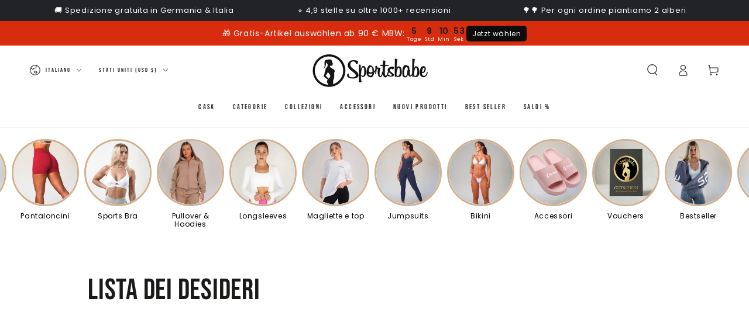

--- FILE ---
content_type: text/css
request_url: https://www.sportsbabe-shop.com/cdn/shop/t/47/assets/component-newsletter.css?v=19745187667507529331742201337
body_size: -359
content:
.newsletter-form{width:100%;position:relative;--color-keyboard-focus: var(--color-border)}.newsletter-form .form__message{margin-top:1.5rem;margin-bottom:0}.newsletter-form .field__input{font-size:1.4rem;box-shadow:none;outline:0;padding:0;padding-inline-start:1.2rem;border:.1rem solid transparent;border-bottom-color:rgb(var(--color-border));transition-property:border}.newsletter-form .field__input.invalid{border-color:var(--color-critical);box-shadow:none}.newsletter-form .field:hover .field__input,.newsletter-form .field__input:focus,.newsletter-form .field__input:focus-visible{border-color:rgb(var(--color-border))}.newsletter-form .field__button{box-shadow:none;background:none;width:fit-content;min-width:auto;padding-inline-end:1rem;transition:padding var(--duration-default) ease}.newsletter-form .field:hover .field__button,.newsletter-form .field__input:focus~.field__button,.newsletter-form .field__input:focus-visible~.field__button{padding-inline-end:1.3rem}.newsletter-form .field__button:after{content:none}.newsletter-form .field__button:not([disabled]){box-shadow:none}.newsletter-form .field__button .icon{width:1.3rem;height:1.3rem}.newsletter-form .typeset{font-size:1.3rem;letter-spacing:.05rem;margin-top:1.5rem;line-height:calc(1 + .4 / var(--font-body-scale))}.newsletter-form .typeset p{margin:0}.newsletter-form .typeset p+p{margin-top:1rem}
/*# sourceMappingURL=/cdn/shop/t/47/assets/component-newsletter.css.map?v=19745187667507529331742201337 */


--- FILE ---
content_type: text/javascript
request_url: https://cdn-sf.vitals.app/assets/js/m24.1e7ce31c3c384a358bed.chunk.bundle.js
body_size: 3662
content:
"use strict";(window.webpackChunkvitalsLibrary=window.webpackChunkvitalsLibrary||[]).push([[7770],{87607:(t,e,r)=>{r.d(e,{A:()=>s});var i=r(58578);var n=r.n(i)()(!1);n.push([t.id,"#cart_reserved_box{clear:both;width:100%}#cart_reserved_message{margin:0;font-size:14px;line-height:1.5;text-align:left;display:block}.cartReservedTimerText{font-weight:600;padding:0;margin:0;font-size:14px;line-height:1.5;text-align:left;display:block}.di-none{display:none !important}.di-flex{display:flex !important}.fireEmoji{float:left;margin:6px 5px 0;font-size:25px;vertical-align:top}.shopify-app-block[data-block-handle=cart-reserved]{width:100%}",""]);const s=n},1654:(t,e,r)=>{r.d(e,{K:()=>i});class i{J58(t){}O15(){this.O8()&&this.W30()}M66(){}O8(){return!0}O82(t){}W30(){this.H55();this.O83();this.R0();this.F22();this.K8()}H55(){}O83(){}R0(){}F22(){}K8(){}}},41543:(t,e,r)=>{r.d(e,{S:()=>s});var i=r(11307);var n=r(53338);const s=(0,i.jb)({U78:92,Y10:93,X1:94,Q9:359,X63:289,R48:390,K71:502,V12:977,c23:1199,s63:1200},n.X.I81)},44307:(t,e,r)=>{r.r(e);r.d(e,{CartReserved:()=>X});var i=r(21076);var n=r(87535);var s=r(52817);var a=r(89158);var o=r(58024);var l=r(18607);var c=r(53338);var d=r(1654);var h=r(59424);var f=r(71968);var u=r(90610);const v={container:{selector:'#cart_reserved_box',traits:{margin:{[u.Xi.Default]:'8px 0 28px 0'},padding:{[u.Xi.Default]:'15px 0 15px 0'}}}};var m=r(77275);var p=r(41543);var g=r(96112);var b=r.n(g);var S=r(10518);var _=r(87607);const y="#cart_reserved_box";class X extends d.K{constructor(){super();this.v22=60*(0,p.S)().Y10;this.N28=!1;this.D13=b()("a[href=\"/cart\"].mini_cart");this.s64=b()(".site-header__section.site-header__section--button a[href=\"/cart\"].ajax-cart__toggle");this.N28=this.D13.length>0||this.s64.length>0}O15(){this.O8()&&n.b.T68.p30().then(()=>this.A34())}O8(){return n.b.Y37.O26()||n.b.Y37.G60()}A34(){if(n.b.Y37.O26()){n.b.Y38.J20().on(o.oo,()=>{var t;const e=n.b.X62.n52();(null===(t=null==e?void 0:e.items)||void 0===t?void 0:t.length)&&this.W30()});n.b.Y38.J20().on(o.SI,()=>{const t=n.b.X62.n52();(null==t?void 0:t.items.length)||this.U59()})}n.b.Y37.G60()&&this.N28&&this.W30()}l28(){return(0,i.sH)(this,void 0,void 0,function*(){var t;const e=(0,p.S)();const r=e.s63;if(!e.c23||!r)return!0;const i=n.b.X62.n52();if(!(null===(t=null==i?void 0:i.items)||void 0===t?void 0:t.length))return!0;const s=i.items.map(t=>t.product_id);if(!s.length)return!0;return(yield(0,S.Zt)(s)).some(t=>t.totalInventory<r)})}W30(){return(0,i.sH)(this,void 0,void 0,function*(){if(yield this.l28()){this.a85();this.N29();this.O83()}})}a85(){const t=m.ke.J79(l.Uj);if(void 0!==t){const e=parseInt(t,10);n.b.W59.U18()>e+1e3*this.v22?m.ke.H36(l.Uj,n.b.W59.U18()):this.v22-=(n.b.W59.U18()-e)/1e3}else m.ke.H36(l.Uj,n.b.W59.U18())}N29(){n.b.Y38.Q21(_.A.toString());let t=`${y} { color: #${(0,p.S)().Q9}; background-color: #${(0,p.S)().X1}; }`;n.b.Y37.O26()&&(t+='.fireEmoji { margin: 0 10px !important;}');n.b.Y38.Q21(t);(0,p.S)().K71&&n.b.Y38.Q21('.cart-reserved-text-box { margin-left: 15px; } ');(0,f.e0)({styleId:'cart-reserved-traits',defaults:v,traitString:(0,p.S)().V12})}U59(){this.I32&&clearInterval(this.I32);b()(y).remove();m.ke.F0(l.Uj)}O83(){const t=this.K34();if(n.b.Y37.O26()){const e=b()(c.f[c.X.I81]);const r=['form[action*="/cart"]:visible:not(.mini-cart):not(#currency_form):not(#cart-notification-form)','form#cartForm[action="/checkout"]:visible'].join(',');const i=Array.from(b()(r));const n=Array.from(i).find(t=>!b()(t).parents('.cart-notification,#cart-notification').length);e.length?e.html(t):n?b()(n).before(t):b()('[name="checkout"]:visible').length&&s.aU.n28(new a.v('Unable to inject Cart Reserved on Cart page',a.J.L80,{L62:{mid:c.X.I81}}))}else if(n.b.Y37.G60()){n.b.Y38.J20().on(o.SI,()=>(0,h.Z)(2e3).then(()=>this.o67(t)));if(this.N28){if(b()(y).length)return;if(this.D13.siblings().find('.js-cart_content__form').hasClass('hidden')||b()('[data-section-id="cart-drawer"] form[action="/cart"]').hasClass('cart-drawer--empty'))return;if(n.b.S13.S44())b()('a[href="/cart"].mini_cart, .site-header__section.site-header__section--button a[href="/cart"].ajax-cart__toggle').one('touchstart',()=>{(0,h.Z)(1e3).then(()=>this.o67(t))});else{this.D13.one('mouseenter',()=>{(0,h.Z)(1e3).then(()=>this.o67(t))});this.s64.one('mousedown',()=>{(0,h.Z)(1e3).then(()=>this.o67(t))})}}else b()('a[href="/cart"]').click(()=>{(0,h.Z)(1e3).then(()=>this.o67(t))})}n.b.Y37.G60()||this.f81()}o67(t){if(this.N28&&b()(y).length)return;const e=b()('.ajaxcart__inner');if(e.length){e.prepend(t);this.f81()}else{const e=b()('form[action="/cart"]:not(.mini-cart)');if(e.length){e.before(t);(0,h.Z)(1e3).then(()=>b()(y).toggleClass('di-none di-flex'));this.P49(this.v22)}else{const e=b()('ul.mm-listview');if(e.length){e.before(t);this.f81()}else{let e;e=n.b.S13.S44()?b()('form.js-cart_content__form').first():b()('form.js-cart_content__form').last();if(e.length){e.prepend(t);this.f81()}}}}}f81(){(0,h.Z)(1e3).then(()=>b()(y).toggleClass('di-none di-flex'));this.P49(this.v22)}P49(t){let e=t;let r=null;let i=null;const s=b()("#cart_reserved_timer");this.I32=setInterval(()=>{r=Math.floor(e/60);i=Math.round(e%60);r<2&&s.css('color','red');r=r<10?n.b.W59.n84(r,2):r;i=i<10?n.b.W59.n84(i,2):i;s.text(`${r}:${i}`);e-=1;if(e<0){e=t;this.I32&&clearInterval(this.I32);b()(y).remove()}},1e3)}K34(){const[t,e]=n.b.X59.n76(c.X.I81);return`<div id="cart_reserved_box" class="di-none">\n${(0,p.S)().K71?'':'<div class="fireEmoji">🔥</div>\n'}<div class="cart-reserved-text-box">\n<span id="cart_reserved_message">${t(e.X63)}</span>\n<span class="cartReservedTimerText">${t(e.O39).replace('{{ counter }}','<span id="cart_reserved_timer"></span>')}\n</span>\n</div>\n</div>\n`}}},71968:(t,e,r)=>{r.d(e,{QF:()=>f,Uh:()=>d,ZZ:()=>h,e0:()=>v,xz:()=>u});var i=r(21076);var n=r(784);var s=r(87535);var a=r(52817);var o=r(30991);var l=r(51198);r(35859);var c=r(72298);function d(t){const{defaults:e,traitString:r,defaultsOverride:i,discriminator:s,traits:l}=t;try{return(0,n._K)({defaults:e,isDarkTheme:(0,c.vG)(),traitString:r,traits:l,defaultsOverride:i,discriminator:s})}catch(t){a.aU.Q17(new a.fz(o.lT,{message:t.message,stack:t.stack,traitString:r}))}return(0,n._K)({defaults:e,isDarkTheme:(0,c.vG)(),defaultsOverride:i,discriminator:s})}const h=(t,e,r)=>(0,n.eP)(t,e,r,s.b.S13.S44());function f(t,e,r){return({traits:i})=>{const n=h(i,t,e);return Array.isArray(r)?r.includes(n):n===r}}function u(t,e,r){return({traits:i})=>{const n=h(i,t,e);return Array.isArray(r)?!r.includes(n):n!==r}}function v(t){var{styleId:e}=t,r=(0,i.Tt)(t,["styleId"]);const s='traits'in r?r.traits:d(r);const a=(0,n.E0)(s);l.hL.V64(e);l.hL.V9(e,a);return s}},21460:(t,e,r)=>{r.d(e,{$2:()=>i,Hc:()=>n,OL:()=>s});function i(t){return t.replace(/([a-z])([A-Z])/g,'$1-$2').replace(/[\s_]+/g,'-').toLowerCase()}function n(t){return t.trim().toLowerCase()}function s(t,e){return Object.entries(e).reduce((t,[e,r])=>{const i=new RegExp(e,'g');return t.replace(i,r)},t)}},90610:(t,e,r)=>{r.d(e,{Xi:()=>i,dB:()=>s,hn:()=>n});var i;!function(t){t.Small="small";t.Default="default"}(i||(i={}));var n;!function(t){t.DefaultDark="defaultDark";t.SmallDark="smallDark"}(n||(n={}));var s;!function(t){t.DefaultSt="defaultSt";t.SmallSt="smallSt"}(s||(s={}))},784:(t,e,r)=>{r.d(e,{E0:()=>h,_K:()=>l,eP:()=>o});var i=r(21460);var n=r(58213);var s=r(90610);function a(t){return null!=t}function o(t,e,r,i){var n;const o=null===(n=t[e])||void 0===n?void 0:n.traits[r];if(o)return function(t,e){return e&&a(null==t?void 0:t[s.Xi.Small])?t[s.Xi.Small]:null==t?void 0:t[s.Xi.Default]}(o,i)}function l({isDarkTheme:t,defaultsOverride:e,defaults:r,traitString:o="{}",traits:l,discriminator:c}){const d=l||(null==o?void 0:o.length)&&JSON.parse(o)||{};const h=(0,n.it)(r).reduce((i,o)=>{const l=r[o];const c=d[o];const h=null==e?void 0:e[o];const f={selector:l.selector,hiddenInCss:!1,traits:(0,n.it)(l.traits).reduce((e,r)=>{const i=l.traits[r];const n=null==c?void 0:c.traits[r];const o=null==h?void 0:h[r];let d;d=a(null==n?void 0:n[s.Xi.Default])?n[s.Xi.Default]:a(o)&&a(o[s.Xi.Default])?o[s.Xi.Default]:t&&a(i[s.hn.DefaultDark])?i[s.hn.DefaultDark]:a(i[s.dB.DefaultSt])?i[s.dB.DefaultSt]:i[s.Xi.Default];let f;f=a(null==n?void 0:n[s.Xi.Small])?n[s.Xi.Small]:a(o)&&a(o[s.Xi.Small])?o[s.Xi.Small]:t&&a(i[s.hn.SmallDark])?i[s.hn.SmallDark]:a(i[s.dB.SmallSt])?i[s.dB.SmallSt]:a(i[s.Xi.Small])?i[s.Xi.Small]:void 0;const u={styleTarget:[],[s.Xi.Default]:d,[s.Xi.Small]:f};e[r]=u;return e},{})};i[o]=f;return i},{});(0,n.it)(h).forEach(t=>{const e=r[t];let s=!1;!0===e.hiddenInCss?s=!0:'function'==typeof e.hiddenInCss&&(s=e.hiddenInCss({discriminator:c,traits:h,componentName:t}));h[t].hiddenInCss=s;(0,n.it)(h[t].traits).forEach(r=>{const n=e.traits[r];let a=!1;s?a=!0:'function'==typeof(null==n?void 0:n.hiddenInCss)?a=n.hiddenInCss({discriminator:c,traits:h,componentName:t,traitName:r}):void 0!==(null==n?void 0:n.hiddenInCss)&&(a=n.hiddenInCss);function o({hiddenInCss:n=!1,selector:s=e.selector,property:a=(0,i.$2)(r)}){const o='function'==typeof n?n({discriminator:c,traits:h,componentName:t,traitName:r}):n;if(!s)throw new Error(`selector is required for trait ${r} in component ${t}`);return{hiddenInCss:o,selector:s,property:a}}a||(Array.isArray(n.styleTarget)?h[t].traits[r].styleTarget=n.styleTarget.map(o):n.styleTarget?h[t].traits[r].styleTarget=[o(n.styleTarget)]:h[t].traits[r].styleTarget=[o({})]);h[t].traits[r].hiddenInCss=a})});return h}const c={[s.Xi.Small]:0,[s.Xi.Default]:768};function d(t,e){return` ${t}: ${e};`}function h(t){const e={};const r={};Object.keys(t).forEach(i=>{const n=t[i];Object.keys(n.traits).forEach(t=>{const i=n.traits[t];i.hiddenInCss||i.styleTarget.forEach(t=>{if(!0!==t.hiddenInCss){e[t.selector]||(e[t.selector]=[]);e[t.selector].push(d(t.property,i[s.Xi.Default]));if(a(i[s.Xi.Small])){r[t.selector]||(r[t.selector]=[]);r[t.selector].push(d(t.property,i[s.Xi.Small]))}}})})});const i=(0,n.it)(e).reduce((t,r)=>`${t} ${r} {${e[r].join('')}}`,'');const o=(0,n.it)(r).reduce((t,e)=>`${t} ${e} {${r[e].join('')}}`,'');return`${i}${o.length?` @media (max-width: ${c[s.Xi.Default]}px) {${o}}`:''}`}}}]);

--- FILE ---
content_type: text/javascript
request_url: https://cdn-sf.vitals.app/assets/js/4044.f75366cca3e5c4a141b3.chunk.bundle.js
body_size: 1980
content:
"use strict";(window.webpackChunkvitalsLibrary=window.webpackChunkvitalsLibrary||[]).push([[4044],{89302:(n,o,e)=>{e.d(o,{A:()=>r});var t=e(58578);var i=e.n(t)()(!1);i.push([n.id,"@media(min-width: 768px){.Vtl-SwitchProduct__Container-Portal .Vtl-Dropdown__Portal-List{width:-moz-fit-content !important;width:fit-content !important;max-width:300px}}.Vtl-SwitchProduct__Container-Portal .Vtl-Dropdown__Portal-List .Vtl-Dropdown__Portal-List-Option .Vtl-Dropdown__Portal-List-Option-PrefixIcon img{border-radius:6px;width:40px;max-height:45px;object-fit:contain}",""]);const r=i},84044:(n,o,e)=>{e.d(o,{j:()=>x});var t=e(58836);var i=e(35859);var r=e(24373);var s=e(51198);var a=e(53338);var c=e(46624);var l=e(24786);var d=e(94046);var u=e(22913);var g=e(53201);var h=e(52741);var m=e(89302);var I=e(87535);var f=e(8168);var p=e(94531);function b(n){return{key:n.id,label:n.title,prefixIcon:(0,t.Y)("img",{width:"40",height:"40",loading:"lazy",src:I.b.W59.w76(n.imageUrl,f.W.W51),alt:n.handle})}}function C(n){const o=[];for(const e of n){const n=(0,p.YD)(e,1);n&&o.push(n)}return o}var M=e(21076);var v=e(52817);var O=e(89158);var w=e(51843);var P=e(13735);const j={phase:'done',remainingProductIds:[],currentCollectionId:null,cursor:null,remainingCollectionIds:[],hasMore:!1,isLoadingMore:!1};const L=(0,r.s)('SwitchProduct');const x=(0,i.memo)(function({onItemClick:n,items:o,offerId:e,slotMetadata:r}){const I=(0,s.OV)('SwitchProduct',m.A);const[f,p]=(0,c.N)(a.X.G43);const x=(0,i.useMemo)(()=>(0,d.mz)(),[]);const k=(0,i.useRef)(e);k.current=e;const _=(0,i.useRef)(x);_.current=x;const y=(0,i.useMemo)(()=>{const{n37:n,B15:o}=(0,h.gN)();return(0,g.l)(n,o)},[]);(0,s.OV)('SwitchProductDropdown',y);const{items:S,hasMore:V,isLoadingMore:D,handleLoadMore:G}=function({initialItems:n,offerId:o,slotMetadata:e}){const[t,r]=(0,i.useState)(n);const[s,c]=(0,i.useState)(j);const l=(0,i.useRef)(void 0);const d=(0,i.useRef)(s);d.current=s;const u=(0,i.useRef)(null);(0,i.useEffect)(()=>{var t,i,s,a;if(u.current===o)return;u.current=o;null===(t=l.current)||void 0===t||t.abort();l.current=void 0;r(n);if(!e){c(j);return}const d=((null===(i=e.remainingProductIds)||void 0===i?void 0:i.length)||0)>0;const g=((null===(s=e.remainingCollectionIds)||void 0===s?void 0:s.length)||0)>0||(null===(a=e.collectionPagination)||void 0===a?void 0:a.hasNextPage);let h='done';d?h='products':g&&(h='collections');let m=null;let I=null;let f=e.remainingCollectionIds||[];if(e.collectionPagination){m=e.collectionPagination.collectionId;I=e.collectionPagination.endCursor}else f.length>0&&'collections'===h&&([m,...f]=f);const p='done'!==h;c({phase:h,remainingProductIds:e.remainingProductIds||[],currentCollectionId:m,cursor:I,remainingCollectionIds:f,hasMore:p,isLoadingMore:!1});return()=>{var n;null===(n=l.current)||void 0===n||n.abort()}},[o]);const g=(0,i.useCallback)(()=>(0,M.sH)(this,void 0,void 0,function*(){var n;const t=d.current;if(t.isLoadingMore||!t.hasMore||!e)return;c(n=>Object.assign(Object.assign({},n),{isLoadingMore:!0}));null===(n=l.current)||void 0===n||n.abort();const i=new AbortController;l.current=i;try{if('products'===t.phase&&t.remainingProductIds.length>0){const n=yield(0,w.wR)(t.remainingProductIds,{signal:i.signal});const o=C(n.products);r(n=>[...n,...o]);const e=n.remainingIds.length>0;const s=t.remainingCollectionIds.length>0||null!==t.currentCollectionId;if(e)c(o=>Object.assign(Object.assign({},o),{remainingProductIds:n.remainingIds,isLoadingMore:!1}));else if(s){let n=t.currentCollectionId;let o=t.remainingCollectionIds;let e=t.cursor;if(null===n&&o.length>0){[n,...o]=o;e=null}c(t=>Object.assign(Object.assign({},t),{phase:'collections',remainingProductIds:[],currentCollectionId:n,cursor:e,remainingCollectionIds:o,isLoadingMore:!1}))}else c(n=>Object.assign(Object.assign({},n),{phase:'done',remainingProductIds:[],hasMore:!1,isLoadingMore:!1}));return}if('collections'===t.phase){if(t.currentCollectionId){const n=yield(0,w.aJ)(t.currentCollectionId,t.cursor||'',{signal:i.signal});if(n&&n.products.length>0){const o=C(n.products);r(n=>[...n,...o]);if(n.pageInfo.hasNextPage){c(o=>Object.assign(Object.assign({},o),{cursor:n.pageInfo.endCursor,isLoadingMore:!1}));return}if(t.remainingCollectionIds.length>0){const[n,...o]=t.remainingCollectionIds;c(e=>Object.assign(Object.assign({},e),{currentCollectionId:n,cursor:null,remainingCollectionIds:o,hasMore:!0,isLoadingMore:!1}));return}c(n=>Object.assign(Object.assign({},n),{phase:'done',hasMore:!1,isLoadingMore:!1}));return}}if(t.remainingCollectionIds.length>0){const n=t.remainingCollectionIds[0];const o=yield(0,w.aJ)(n,'',{signal:i.signal});if(o&&o.products.length>0){const e=C(o.products);r(n=>[...n,...e]);c(e=>Object.assign(Object.assign({},e),{currentCollectionId:n,cursor:o.pageInfo.endCursor,hasMore:o.pageInfo.hasNextPage||e.remainingCollectionIds.length>1,remainingCollectionIds:e.remainingCollectionIds.slice(1),isLoadingMore:!1}))}else c(n=>{const o=n.remainingCollectionIds.slice(1);const[e,...t]=o;return Object.assign(Object.assign({},n),{currentCollectionId:null!=e?e:null,cursor:null,remainingCollectionIds:t,hasMore:o.length>0,isLoadingMore:!1,phase:o.length>0?'collections':'done'})})}else c(n=>Object.assign(Object.assign({},n),{phase:'done',hasMore:!1,isLoadingMore:!1}))}}catch(n){if(n instanceof Error&&'AbortError'===n.name){c(n=>Object.assign(Object.assign({},n),{isLoadingMore:!1}));return}c(n=>Object.assign(Object.assign({},n),{isLoadingMore:!1,hasMore:!1,phase:'done'}));v.aU.n28(new O.v('Failed to load more products in j66',O.J.W33,{L62:Object.assign(Object.assign({mid:a.X.G43,offerId:o,phase:t.phase,collectionId:t.currentCollectionId},(0,P.Pu)(n)),{stk:(0,P.yf)(n)})}))}}),[e,o]);return{items:t,hasMore:s.hasMore,isLoadingMore:s.isLoadingMore,handleLoadMore:g}}({initialItems:o,offerId:e,slotMetadata:r});const N=(0,i.useCallback)(o=>{const t=S.find(n=>n.id===o.key);if(t){n(t);(0,d.gg)({S10:a.X.G43,T67:l.pF.k15,Q19:{[l.QB.G64]:x,[l.QB.T74]:e}})}},[S,e,n,x]);const Q=(0,i.useCallback)(n=>{n||(0,d.gg)({S10:a.X.G43,T67:l.pF.i63,Q19:{[l.QB.G64]:_.current,[l.QB.T74]:k.current}})},[]);const R=(0,i.useMemo)(()=>S.map(b),[S]);return I?(0,t.Y)(u.J,{className:(0,g.O)({extra:L('Container')}),options:R,onChange:N,onToggle:Q,placeholder:f(p.g37),alwaysShowPlaceholder:!0,showOptionsTitle:!0,onLoadMore:G,hasMore:V,isLoadingMore:D,enableInfiniteScroll:!0},`switch-product-${e}`):null})}}]);